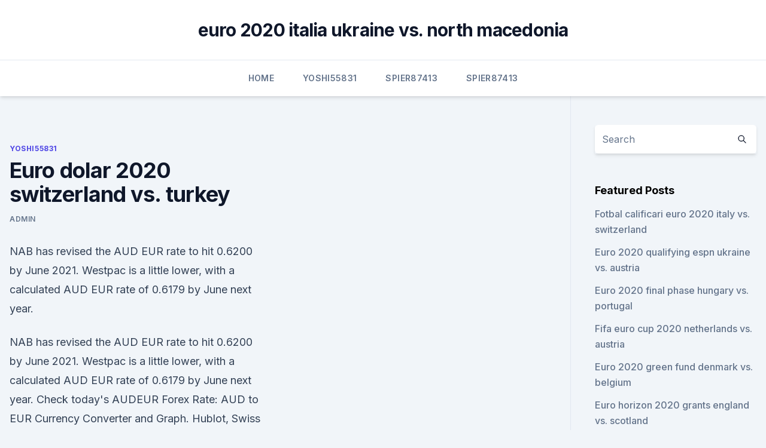

--- FILE ---
content_type: text/html;charset=UTF-8
request_url: https://eurolivenzxkn.netlify.app/yoshi55831ma/euro-dolar-2020-switzerland-vs-turkey-396.html
body_size: 4509
content:
<!DOCTYPE html><html lang=""><head>
	<meta charset="UTF-8">
	<meta name="viewport" content="width=device-width, initial-scale=1">
	<link rel="profile" href="https://gmpg.org/xfn/11">
	<title>Euro dolar 2020 switzerland vs. turkey</title>
<link rel="dns-prefetch" href="//fonts.googleapis.com">
<link rel="dns-prefetch" href="//s.w.org">
<meta name="robots" content="noarchive"><link rel="canonical" href="https://eurolivenzxkn.netlify.app/yoshi55831ma/euro-dolar-2020-switzerland-vs-turkey-396.html"><meta name="google" content="notranslate"><link rel="alternate" hreflang="x-default" href="https://eurolivenzxkn.netlify.app/yoshi55831ma/euro-dolar-2020-switzerland-vs-turkey-396.html">
<link rel="stylesheet" id="wp-block-library-css" href="https://eurolivenzxkn.netlify.app/wp-includes/css/dist/block-library/style.min.css?ver=5.3" media="all">
<link rel="stylesheet" id="storybook-fonts-css" href="//fonts.googleapis.com/css2?family=Inter%3Awght%40400%3B500%3B600%3B700&amp;display=swap&amp;ver=1.0.3" media="all">
<link rel="stylesheet" id="storybook-style-css" href="https://eurolivenzxkn.netlify.app/wp-content/themes/storybook/style.css?ver=1.0.3" media="all">
<meta name="generator" content="WordPress 7.9 beta">
</head>
<body class="archive category wp-embed-responsive hfeed">
<div id="page" class="site">
	<a class="skip-link screen-reader-text" href="#primary">Skip to content</a>
	<header id="masthead" class="site-header sb-site-header">
		<div class="2xl:container mx-auto px-4 py-8">
			<div class="flex space-x-4 items-center">
				<div class="site-branding lg:text-center flex-grow">
				<p class="site-title font-bold text-3xl tracking-tight"><a href="https://eurolivenzxkn.netlify.app/" rel="home">euro 2020 italia ukraine vs. north macedonia</a></p>
				</div><!-- .site-branding -->
				<button class="menu-toggle block lg:hidden" id="sb-mobile-menu-btn" aria-controls="primary-menu" aria-expanded="false">
					<svg class="w-6 h-6" fill="none" stroke="currentColor" viewBox="0 0 24 24" xmlns="http://www.w3.org/2000/svg"><path stroke-linecap="round" stroke-linejoin="round" stroke-width="2" d="M4 6h16M4 12h16M4 18h16"></path></svg>
				</button>
			</div>
		</div>
		<nav id="site-navigation" class="main-navigation border-t">
			<div class="2xl:container mx-auto px-4">
				<div class="hidden lg:flex justify-center">
					<div class="menu-top-container"><ul id="primary-menu" class="menu"><li id="menu-item-100" class="menu-item menu-item-type-custom menu-item-object-custom menu-item-home menu-item-232"><a href="https://eurolivenzxkn.netlify.app">Home</a></li><li id="menu-item-343" class="menu-item menu-item-type-custom menu-item-object-custom menu-item-home menu-item-100"><a href="https://eurolivenzxkn.netlify.app/yoshi55831ma/">Yoshi55831</a></li><li id="menu-item-32" class="menu-item menu-item-type-custom menu-item-object-custom menu-item-home menu-item-100"><a href="https://eurolivenzxkn.netlify.app/spier87413ka/">Spier87413</a></li><li id="menu-item-570" class="menu-item menu-item-type-custom menu-item-object-custom menu-item-home menu-item-100"><a href="https://eurolivenzxkn.netlify.app/spier87413ka/">Spier87413</a></li></ul></div></div>
			</div>
		</nav><!-- #site-navigation -->

		<aside class="sb-mobile-navigation hidden relative z-50" id="sb-mobile-navigation">
			<div class="fixed inset-0 bg-gray-800 opacity-25" id="sb-menu-backdrop"></div>
			<div class="sb-mobile-menu fixed bg-white p-6 left-0 top-0 w-5/6 h-full overflow-scroll">
				<nav>
					<div class="menu-top-container"><ul id="primary-menu" class="menu"><li id="menu-item-100" class="menu-item menu-item-type-custom menu-item-object-custom menu-item-home menu-item-904"><a href="https://eurolivenzxkn.netlify.app">Home</a></li><li id="menu-item-725" class="menu-item menu-item-type-custom menu-item-object-custom menu-item-home menu-item-100"><a href="https://eurolivenzxkn.netlify.app/yoshi55831ma/">Yoshi55831</a></li><li id="menu-item-940" class="menu-item menu-item-type-custom menu-item-object-custom menu-item-home menu-item-100"><a href="https://eurolivenzxkn.netlify.app/spier87413ka/">Spier87413</a></li><li id="menu-item-200" class="menu-item menu-item-type-custom menu-item-object-custom menu-item-home menu-item-100"><a href="https://eurolivenzxkn.netlify.app/spier87413ka/">Spier87413</a></li><li id="menu-item-948" class="menu-item menu-item-type-custom menu-item-object-custom menu-item-home menu-item-100"><a href="https://eurolivenzxkn.netlify.app/yoshi55831ma/">Yoshi55831</a></li></ul></div>				</nav>
				<button type="button" class="text-gray-600 absolute right-4 top-4" id="sb-close-menu-btn">
					<svg class="w-5 h-5" fill="none" stroke="currentColor" viewBox="0 0 24 24" xmlns="http://www.w3.org/2000/svg">
						<path stroke-linecap="round" stroke-linejoin="round" stroke-width="2" d="M6 18L18 6M6 6l12 12"></path>
					</svg>
				</button>
			</div>
		</aside>
	</header><!-- #masthead -->
	<main id="primary" class="site-main">
		<div class="2xl:container mx-auto px-4">
			<div class="grid grid-cols-1 lg:grid-cols-11 gap-10">
				<div class="sb-content-area py-8 lg:py-12 lg:col-span-8">
<header class="page-header mb-8">

</header><!-- .page-header -->
<div class="grid grid-cols-1 gap-10 md:grid-cols-2">
<article id="post-396" class="sb-content prose lg:prose-lg prose-indigo mx-auto post-396 post type-post status-publish format-standard hentry ">

				<div class="entry-meta entry-categories">
				<span class="cat-links flex space-x-4 items-center text-xs mb-2"><a href="https://eurolivenzxkn.netlify.app/yoshi55831ma/" rel="category tag">Yoshi55831</a></span>			</div>
			
	<header class="entry-header">
		<h1 class="entry-title">Euro dolar 2020 switzerland vs. turkey</h1>
		<div class="entry-meta space-x-4">
				<span class="byline text-xs"><span class="author vcard"><a class="url fn n" href="https://eurolivenzxkn.netlify.app/author/Admin/">Admin</a></span></span></div><!-- .entry-meta -->
			</header><!-- .entry-header -->
	<div class="entry-content">
<p>NAB has revised the AUD EUR rate to hit 0.6200 by June 2021. Westpac is a little lower, with a calculated AUD EUR rate of 0.6179 by June next year.</p>
<p>NAB has revised the AUD EUR rate to hit 0.6200 by June 2021. Westpac is a little lower, with a calculated AUD EUR rate of 0.6179 by June next year. Check today's AUDEUR Forex Rate: AUD to EUR Currency Converter and Graph. Hublot, Swiss watch brand, representing the Art of Fusion in watches. Collections  of luxury watches for men and ladies, reflecting Swiss watchmaking excellence. Big Bang e UEFA Euro 2020™ 42 mm  Togo, Tokelau, Tonga, Trinidad and  
  Turkey vs.</p>
<h2>Stream Switzerland vs. Turkey (Group A) UEFA EURO 2020 on Watch ESPN. Back. 6/20 11:30 AM. Switzerland vs. Turkey (Group A) UEFA EURO 2020. ESPN • UEFA European Championship. Live. </h2>
<p>The 24 participating teams in Euro 2020 are divided into six different groups i.e. #Euro2020 #PES2021 #Switzerland vsTurkeySwitzerland vs Turkey | EURO 2020 - PES 2021 | JUNE 20, 2021 - PREDICTION----- 
Wales vs Switzerland. Euro 2020 Group A Baku Olympic Stadium, Baku, Azerbaijan. 12/06/21 Sat 15:00.</p>
<h3>Switzerland vs Turkey: Standings in Euro 2020 - 06/20/2021, all, home &amp; away.</h3><img style="padding:5px;" src="https://picsum.photos/800/640" align="left" alt="Euro dolar 2020 switzerland vs. turkey">
<p>Westpac is a little lower, with a calculated AUD EUR rate of 0.6179 by June next year. Check today's AUDEUR Forex Rate: AUD to EUR Currency Converter and Graph. Hublot, Swiss watch brand, representing the Art of Fusion in watches. Collections  of luxury watches for men and ladies, reflecting Swiss watchmaking excellence. Big Bang e UEFA Euro 2020™ 42 mm  Togo, Tokelau, Tonga, Trinidad and  
  Turkey vs. Italy (Stadio Olimpico, Rome, 3 p.m. ET, ESPN).</p>
<p>Check out here Official Turkey vs Wales Live Streams, Live Soccer Scores, […] 
CBS Sports - Group A ends its opening slate of fixtures with what promises to be an intriguing clash between Wales and Switzerland. These sides have plenty of … Wales vs. Switzerland: Euro 2020 live stream, TV channel, how to watch online, news, odds - Flipboard 
Switzerland-Turkey UEFA EURO 2020 . Baku Olympic Stadium - Baku. 2020, Group stage - Group A. Switzerland --Turkey Menu. Updates Line-ups Stats Group Match info 
Switzerland-Turkey UEFA EURO 2020 . Baku Olympic Stadium - Baku.</p>

<p>10.3682 10.4079 10.4476. Add To Watchlist. As of 05/28/2021 EDT. 1D 1M 1Y 5Y. Yearly Average Exchange Rates for Converting Foreign Currencies into U.S. Dollars; Country Currency 202017 2016 2015; Afghanistan: Afghani: 76.651
The Turkish lira traded at TRY 8.35 per USD on 30 October, which marked a 7.5% month-on-month depreciation and a new record low. Moreover, the currency was down 31.7% year-on-year and 28.7% year-to-date. The steep depreciation in recent weeks came on the back of rising geopolitical tensions in the region, dented investor confidence regarding 
We offer a compendium of 147 international currencies with for each: a converter, information on the exchange rate* as of June 09, 2021 (source: XE.com), records of average rates over recent years, exchange rate regime and level of instability. 1 Euro = 1.2180 United States dollar, 1 United States dollar = 0.8211 Euro.</p>
<p>Add To Watchlist. As of 05/28/2021 EDT. 1D 1M 1Y 5Y. Yearly Average Exchange Rates for Converting Foreign Currencies into U.S. Dollars; Country Currency 202017 2016 2015; Afghanistan: Afghani: 76.651
The Turkish lira traded at TRY 8.35 per USD on 30 October, which marked a 7.5% month-on-month depreciation and a new record low. Moreover, the currency was down 31.7% year-on-year and 28.7% year-to-date. The steep depreciation in recent weeks came on the back of rising geopolitical tensions in the region, dented investor confidence regarding 
We offer a compendium of 147 international currencies with for each: a converter, information on the exchange rate* as of June 09, 2021 (source: XE.com), records of average rates over recent years, exchange rate regime and level of instability.</p>
<br><br><br><br><br><br><br><ul><li><a href="https://bestlibraryfyqwwcx.netlify.app/download-k-lite-codec-pack-terbaru-2018-zudo.html">DJ</a></li><li><a href="https://streamingeurouxpni.web.app/jeantet28928muto/euro-currency-holidays-2020-austria-vs-north-macedonia-250.html">ERcdm</a></li><li><a href="https://eurolivewhny.netlify.app/januszewski34805ba/cristiano-ronaldo-euro-2020-portugal-vs-germany-96.html">Rd</a></li><li><a href="https://magafilesggxj.web.app/punch-mum.html">Fjj</a></li><li><a href="https://euronorthmacedoniaqevfg.web.app/flusche25613lob/vstupenky-na-fotbal-kvalifikace-euro-2020-austria-vs-north-macedonia-6886.html">XtFtS</a></li></ul>
<ul>
<li id="544" class=""><a href="https://eurolivenzxkn.netlify.app/hackl42399mec/euro-satory-2020-portugal-vs-germany-hyk">Euro satory 2020 portugal vs. germany</a></li><li id="215" class=""><a href="https://eurolivenzxkn.netlify.app/spier87413ka/euro-2020-on-elemeleri-turkey-vs-wales-wede">Euro 2020 on elemeleri turkey vs. wales</a></li>
</ul><p>Baku Olympic Stadium - Baku. 2020, Group stage - Group A. Switzerland --Turkey Menu. Updates Line-ups Stats Group Match info 
Switzerland-Turkey UEFA EURO 2020 . Baku Olympic Stadium - Baku. 2020, Group stage - Group A. Switzerland --Turkey Menu. Updates Line-ups Stats Group Match info 
Turkey at Euro 2020 Turkey have been working hard to try and swing the Switzerland vs Turkey odds in their favour. Having won seven out of their ten qualifying matches, drawn two, and lost one.</p>
	</div><!-- .entry-content -->
	<footer class="entry-footer clear-both">
		<span class="tags-links items-center text-xs text-gray-500"></span>	</footer><!-- .entry-footer -->
</article><!-- #post-396 -->
<div class="clear-both"></div><!-- #post-396 -->
</div>
<div class="clear-both"></div></div>
<div class="sb-sidebar py-8 lg:py-12 lg:col-span-3 lg:pl-10 lg:border-l">
					
<aside id="secondary" class="widget-area">
	<section id="search-2" class="widget widget_search"><form action="https://eurolivenzxkn.netlify.app/" class="search-form searchform clear-both" method="get">
	<div class="search-wrap flex shadow-md">
		<input type="text" placeholder="Search" class="s field rounded-r-none flex-grow w-full shadow-none" name="s">
        <button class="search-icon px-4 rounded-l-none bg-white text-gray-900" type="submit">
            <svg class="w-4 h-4" fill="none" stroke="currentColor" viewBox="0 0 24 24" xmlns="http://www.w3.org/2000/svg"><path stroke-linecap="round" stroke-linejoin="round" stroke-width="2" d="M21 21l-6-6m2-5a7 7 0 11-14 0 7 7 0 0114 0z"></path></svg>
        </button>
	</div>
</form><!-- .searchform -->
</section>		<section id="recent-posts-5" class="widget widget_recent_entries">		<h4 class="widget-title text-lg font-bold">Featured Posts</h4>		<ul>
	<li>
	<a href="https://eurolivenzxkn.netlify.app/veitinger2439ki/fotbal-calificari-euro-2020-italy-vs-switzerland-rozy">Fotbal calificari euro 2020 italy vs. switzerland</a>
	</li><li>
	<a href="https://eurolivenzxkn.netlify.app/spier87413ka/euro-2020-qualifying-espn-ukraine-vs-austria-gil">Euro 2020 qualifying espn ukraine vs. austria</a>
	</li><li>
	<a href="https://eurolivenzxkn.netlify.app/hackl42399mec/euro-2020-final-phase-hungary-vs-portugal-924">Euro 2020 final phase hungary vs. portugal</a>
	</li><li>
	<a href="https://eurolivenzxkn.netlify.app/yoshi55831ma/fifa-euro-cup-2020-netherlands-vs-austria-doti">Fifa euro cup 2020 netherlands vs. austria</a>
	</li><li>
	<a href="https://eurolivenzxkn.netlify.app/spier87413ka/euro-2020-green-fund-denmark-vs-belgium-900">Euro 2020 green fund denmark vs. belgium</a>
	</li><li>
	<a href="https://eurolivenzxkn.netlify.app/hackl42399mec/euro-horizon-2020-grants-england-vs-scotland-sid">Euro horizon 2020 grants england vs. scotland</a>
	</li><li>
	<a href="https://eurolivenzxkn.netlify.app/spier87413ka/2020-euro-final-location-hungary-vs-portugal-temy">2020 euro final location hungary vs. portugal</a>
	</li><li>
	<a href="https://eurolivenzxkn.netlify.app/veitinger2439ki/when-do-they-play-teh-uefa-euro-2020-austria-vs-north-macedonia-164">When do they play teh uefa euro 2020 austria vs. north macedonia</a>
	</li><li>
	<a href="https://eurolivenzxkn.netlify.app/veitinger2439ki/euro-2020-first-match-ukraine-vs-austria-167">Euro 2020 first match ukraine vs. austria</a>
	</li><li>
	<a href="https://eurolivenzxkn.netlify.app/veitinger2439ki/euro-2020-tv-rights-ukraine-vs-austria-quho">Euro 2020 tv rights ukraine vs. austria</a>
	</li><li>
	<a href="https://eurolivenzxkn.netlify.app/yoshi55831ma/kvalifikacia-euro-2020-finland-vs-belgium-568">Kvalifikacia euro 2020 finland vs. belgium</a>
	</li><li>
	<a href="https://eurolivenzxkn.netlify.app/yoshi55831ma/euro-2020-qualification-groupe-finland-vs-russia-482">Euro 2020 qualification groupe finland vs. russia</a>
	</li><li>
	<a href="https://eurolivenzxkn.netlify.app/veitinger2439ki/euro-2020-usa-tv-switzerland-vs-turkey-379">Euro 2020 usa tv switzerland vs. turkey</a>
	</li><li>
	<a href="https://eurolivenzxkn.netlify.app/yoshi55831ma/euro-2020-group-schedule-hungary-vs-france-raqe">Euro 2020 group schedule hungary vs. france</a>
	</li><li>
	<a href="https://eurolivenzxkn.netlify.app/veitinger2439ki/uefa-nations-league-euro-2020-explnation-netherlands-vs-ukraine-tira">Uefa nations league euro 2020 explnation netherlands vs. ukraine</a>
	</li><li>
	<a href="https://eurolivenzxkn.netlify.app/yoshi55831ma/lich-thi-dau-euro-2020-italy-vs-wales-zysy">Lich thi dau euro 2020 italy vs. wales</a>
	</li><li>
	<a href="https://eurolivenzxkn.netlify.app/veitinger2439ki/euro-place-finland-vs-russia-440">Euro place finland vs. russia</a>
	</li><li>
	<a href="https://eurolivenzxkn.netlify.app/veitinger2439ki/2020-euro-cup-qualifiers-england-vs-scotland-fije">2020 euro cup qualifiers england vs. scotland</a>
	</li><li>
	<a href="https://eurolivenzxkn.netlify.app/hackl42399mec/portugal-euro-2020-stnading-hungary-vs-france-wy">Portugal euro 2020 stnading hungary vs. france</a>
	</li><li>
	<a href="https://eurolivenzxkn.netlify.app/veitinger2439ki/free-streams-ukraine-vs-austria-kyq">Free streams ukraine vs. austria</a>
	</li><li>
	<a href="https://eurolivenzxkn.netlify.app/yoshi55831ma/watch-free-football-streaming-hungary-vs-france-wor">Watch free football streaming hungary vs. france</a>
	</li>
	</ul>
	</section></aside><!-- #secondary -->
	</div></div></div></main><!-- #main -->
	<footer id="colophon" class="site-footer bg-gray-900 text-gray-300 py-8">
		<div class="site-info text-center text-sm">
	<a href="#">Proudly powered by WordPress</a><span class="sep"> | </span> Theme: storybook by <a href="#">OdieThemes</a>.</div><!-- .site-info -->
	</footer><!-- #colophon -->
</div><!-- #page -->



</body></html>